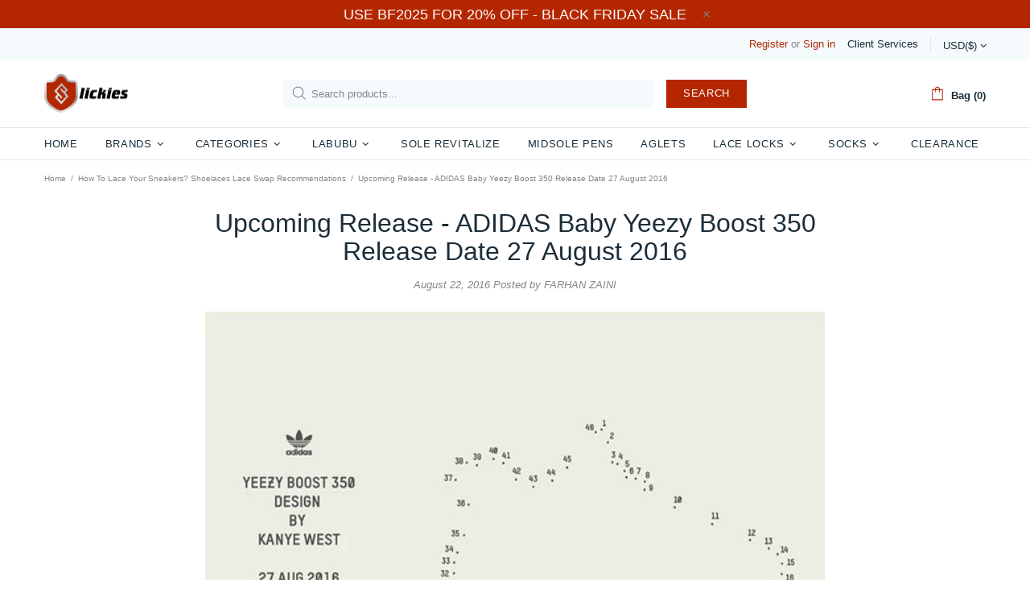

--- FILE ---
content_type: text/plain; charset=utf-8
request_url: https://d-ipv6.mmapiws.com/ant_squire
body_size: 155
content:
slickieslaces.com;019bd831-533b-7970-b14f-bf70e53488a6:e19c1f2300f19d639721d51c992f86cab6ada9b2